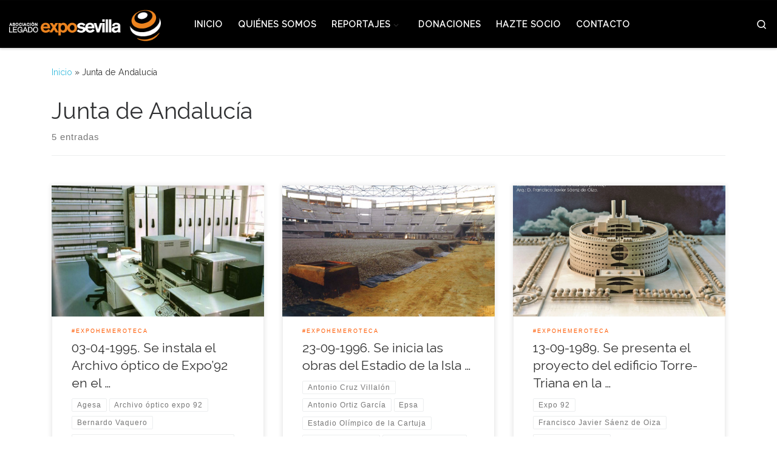

--- FILE ---
content_type: text/html; charset=UTF-8
request_url: https://legadoexposevilla.org/tag/junta-de-andalucia/
body_size: 15298
content:
<!DOCTYPE html>
<!--[if IE 7]>
<html class="ie ie7" lang="es">
<![endif]-->
<!--[if IE 8]>
<html class="ie ie8" lang="es">
<![endif]-->
<!--[if !(IE 7) | !(IE 8)  ]><!-->
<html lang="es" class="no-js">
<!--<![endif]-->
  <head>
  <meta charset="UTF-8" />
  <meta http-equiv="X-UA-Compatible" content="IE=EDGE" />
  <meta name="viewport" content="width=device-width, initial-scale=1.0" />
  <link rel="profile"  href="https://gmpg.org/xfn/11" />
  <link rel="pingback" href="https://legadoexposevilla.org/xmlrpc.php" />
<script>(function(html){html.className = html.className.replace(/\bno-js\b/,'js')})(document.documentElement);</script>
<title>Junta de Andalucía &#8211; Asociación Legado Expo Sevilla</title>
<meta name='robots' content='max-image-preview:large' />
<link rel="alternate" type="application/rss+xml" title="Asociación Legado Expo Sevilla &raquo; Feed" href="https://legadoexposevilla.org/feed/" />
<link rel="alternate" type="application/rss+xml" title="Asociación Legado Expo Sevilla &raquo; Etiqueta Junta de Andalucía del feed" href="https://legadoexposevilla.org/tag/junta-de-andalucia/feed/" />
<style id='wp-img-auto-sizes-contain-inline-css'>
img:is([sizes=auto i],[sizes^="auto," i]){contain-intrinsic-size:3000px 1500px}
/*# sourceURL=wp-img-auto-sizes-contain-inline-css */
</style>
<style id='wp-emoji-styles-inline-css'>

	img.wp-smiley, img.emoji {
		display: inline !important;
		border: none !important;
		box-shadow: none !important;
		height: 1em !important;
		width: 1em !important;
		margin: 0 0.07em !important;
		vertical-align: -0.1em !important;
		background: none !important;
		padding: 0 !important;
	}
/*# sourceURL=wp-emoji-styles-inline-css */
</style>
<style id='wp-block-library-inline-css'>
:root{--wp-block-synced-color:#7a00df;--wp-block-synced-color--rgb:122,0,223;--wp-bound-block-color:var(--wp-block-synced-color);--wp-editor-canvas-background:#ddd;--wp-admin-theme-color:#007cba;--wp-admin-theme-color--rgb:0,124,186;--wp-admin-theme-color-darker-10:#006ba1;--wp-admin-theme-color-darker-10--rgb:0,107,160.5;--wp-admin-theme-color-darker-20:#005a87;--wp-admin-theme-color-darker-20--rgb:0,90,135;--wp-admin-border-width-focus:2px}@media (min-resolution:192dpi){:root{--wp-admin-border-width-focus:1.5px}}.wp-element-button{cursor:pointer}:root .has-very-light-gray-background-color{background-color:#eee}:root .has-very-dark-gray-background-color{background-color:#313131}:root .has-very-light-gray-color{color:#eee}:root .has-very-dark-gray-color{color:#313131}:root .has-vivid-green-cyan-to-vivid-cyan-blue-gradient-background{background:linear-gradient(135deg,#00d084,#0693e3)}:root .has-purple-crush-gradient-background{background:linear-gradient(135deg,#34e2e4,#4721fb 50%,#ab1dfe)}:root .has-hazy-dawn-gradient-background{background:linear-gradient(135deg,#faaca8,#dad0ec)}:root .has-subdued-olive-gradient-background{background:linear-gradient(135deg,#fafae1,#67a671)}:root .has-atomic-cream-gradient-background{background:linear-gradient(135deg,#fdd79a,#004a59)}:root .has-nightshade-gradient-background{background:linear-gradient(135deg,#330968,#31cdcf)}:root .has-midnight-gradient-background{background:linear-gradient(135deg,#020381,#2874fc)}:root{--wp--preset--font-size--normal:16px;--wp--preset--font-size--huge:42px}.has-regular-font-size{font-size:1em}.has-larger-font-size{font-size:2.625em}.has-normal-font-size{font-size:var(--wp--preset--font-size--normal)}.has-huge-font-size{font-size:var(--wp--preset--font-size--huge)}.has-text-align-center{text-align:center}.has-text-align-left{text-align:left}.has-text-align-right{text-align:right}.has-fit-text{white-space:nowrap!important}#end-resizable-editor-section{display:none}.aligncenter{clear:both}.items-justified-left{justify-content:flex-start}.items-justified-center{justify-content:center}.items-justified-right{justify-content:flex-end}.items-justified-space-between{justify-content:space-between}.screen-reader-text{border:0;clip-path:inset(50%);height:1px;margin:-1px;overflow:hidden;padding:0;position:absolute;width:1px;word-wrap:normal!important}.screen-reader-text:focus{background-color:#ddd;clip-path:none;color:#444;display:block;font-size:1em;height:auto;left:5px;line-height:normal;padding:15px 23px 14px;text-decoration:none;top:5px;width:auto;z-index:100000}html :where(.has-border-color){border-style:solid}html :where([style*=border-top-color]){border-top-style:solid}html :where([style*=border-right-color]){border-right-style:solid}html :where([style*=border-bottom-color]){border-bottom-style:solid}html :where([style*=border-left-color]){border-left-style:solid}html :where([style*=border-width]){border-style:solid}html :where([style*=border-top-width]){border-top-style:solid}html :where([style*=border-right-width]){border-right-style:solid}html :where([style*=border-bottom-width]){border-bottom-style:solid}html :where([style*=border-left-width]){border-left-style:solid}html :where(img[class*=wp-image-]){height:auto;max-width:100%}:where(figure){margin:0 0 1em}html :where(.is-position-sticky){--wp-admin--admin-bar--position-offset:var(--wp-admin--admin-bar--height,0px)}@media screen and (max-width:600px){html :where(.is-position-sticky){--wp-admin--admin-bar--position-offset:0px}}

/*# sourceURL=wp-block-library-inline-css */
</style><style id='wp-block-image-inline-css'>
.wp-block-image>a,.wp-block-image>figure>a{display:inline-block}.wp-block-image img{box-sizing:border-box;height:auto;max-width:100%;vertical-align:bottom}@media not (prefers-reduced-motion){.wp-block-image img.hide{visibility:hidden}.wp-block-image img.show{animation:show-content-image .4s}}.wp-block-image[style*=border-radius] img,.wp-block-image[style*=border-radius]>a{border-radius:inherit}.wp-block-image.has-custom-border img{box-sizing:border-box}.wp-block-image.aligncenter{text-align:center}.wp-block-image.alignfull>a,.wp-block-image.alignwide>a{width:100%}.wp-block-image.alignfull img,.wp-block-image.alignwide img{height:auto;width:100%}.wp-block-image .aligncenter,.wp-block-image .alignleft,.wp-block-image .alignright,.wp-block-image.aligncenter,.wp-block-image.alignleft,.wp-block-image.alignright{display:table}.wp-block-image .aligncenter>figcaption,.wp-block-image .alignleft>figcaption,.wp-block-image .alignright>figcaption,.wp-block-image.aligncenter>figcaption,.wp-block-image.alignleft>figcaption,.wp-block-image.alignright>figcaption{caption-side:bottom;display:table-caption}.wp-block-image .alignleft{float:left;margin:.5em 1em .5em 0}.wp-block-image .alignright{float:right;margin:.5em 0 .5em 1em}.wp-block-image .aligncenter{margin-left:auto;margin-right:auto}.wp-block-image :where(figcaption){margin-bottom:1em;margin-top:.5em}.wp-block-image.is-style-circle-mask img{border-radius:9999px}@supports ((-webkit-mask-image:none) or (mask-image:none)) or (-webkit-mask-image:none){.wp-block-image.is-style-circle-mask img{border-radius:0;-webkit-mask-image:url('data:image/svg+xml;utf8,<svg viewBox="0 0 100 100" xmlns="http://www.w3.org/2000/svg"><circle cx="50" cy="50" r="50"/></svg>');mask-image:url('data:image/svg+xml;utf8,<svg viewBox="0 0 100 100" xmlns="http://www.w3.org/2000/svg"><circle cx="50" cy="50" r="50"/></svg>');mask-mode:alpha;-webkit-mask-position:center;mask-position:center;-webkit-mask-repeat:no-repeat;mask-repeat:no-repeat;-webkit-mask-size:contain;mask-size:contain}}:root :where(.wp-block-image.is-style-rounded img,.wp-block-image .is-style-rounded img){border-radius:9999px}.wp-block-image figure{margin:0}.wp-lightbox-container{display:flex;flex-direction:column;position:relative}.wp-lightbox-container img{cursor:zoom-in}.wp-lightbox-container img:hover+button{opacity:1}.wp-lightbox-container button{align-items:center;backdrop-filter:blur(16px) saturate(180%);background-color:#5a5a5a40;border:none;border-radius:4px;cursor:zoom-in;display:flex;height:20px;justify-content:center;opacity:0;padding:0;position:absolute;right:16px;text-align:center;top:16px;width:20px;z-index:100}@media not (prefers-reduced-motion){.wp-lightbox-container button{transition:opacity .2s ease}}.wp-lightbox-container button:focus-visible{outline:3px auto #5a5a5a40;outline:3px auto -webkit-focus-ring-color;outline-offset:3px}.wp-lightbox-container button:hover{cursor:pointer;opacity:1}.wp-lightbox-container button:focus{opacity:1}.wp-lightbox-container button:focus,.wp-lightbox-container button:hover,.wp-lightbox-container button:not(:hover):not(:active):not(.has-background){background-color:#5a5a5a40;border:none}.wp-lightbox-overlay{box-sizing:border-box;cursor:zoom-out;height:100vh;left:0;overflow:hidden;position:fixed;top:0;visibility:hidden;width:100%;z-index:100000}.wp-lightbox-overlay .close-button{align-items:center;cursor:pointer;display:flex;justify-content:center;min-height:40px;min-width:40px;padding:0;position:absolute;right:calc(env(safe-area-inset-right) + 16px);top:calc(env(safe-area-inset-top) + 16px);z-index:5000000}.wp-lightbox-overlay .close-button:focus,.wp-lightbox-overlay .close-button:hover,.wp-lightbox-overlay .close-button:not(:hover):not(:active):not(.has-background){background:none;border:none}.wp-lightbox-overlay .lightbox-image-container{height:var(--wp--lightbox-container-height);left:50%;overflow:hidden;position:absolute;top:50%;transform:translate(-50%,-50%);transform-origin:top left;width:var(--wp--lightbox-container-width);z-index:9999999999}.wp-lightbox-overlay .wp-block-image{align-items:center;box-sizing:border-box;display:flex;height:100%;justify-content:center;margin:0;position:relative;transform-origin:0 0;width:100%;z-index:3000000}.wp-lightbox-overlay .wp-block-image img{height:var(--wp--lightbox-image-height);min-height:var(--wp--lightbox-image-height);min-width:var(--wp--lightbox-image-width);width:var(--wp--lightbox-image-width)}.wp-lightbox-overlay .wp-block-image figcaption{display:none}.wp-lightbox-overlay button{background:none;border:none}.wp-lightbox-overlay .scrim{background-color:#fff;height:100%;opacity:.9;position:absolute;width:100%;z-index:2000000}.wp-lightbox-overlay.active{visibility:visible}@media not (prefers-reduced-motion){.wp-lightbox-overlay.active{animation:turn-on-visibility .25s both}.wp-lightbox-overlay.active img{animation:turn-on-visibility .35s both}.wp-lightbox-overlay.show-closing-animation:not(.active){animation:turn-off-visibility .35s both}.wp-lightbox-overlay.show-closing-animation:not(.active) img{animation:turn-off-visibility .25s both}.wp-lightbox-overlay.zoom.active{animation:none;opacity:1;visibility:visible}.wp-lightbox-overlay.zoom.active .lightbox-image-container{animation:lightbox-zoom-in .4s}.wp-lightbox-overlay.zoom.active .lightbox-image-container img{animation:none}.wp-lightbox-overlay.zoom.active .scrim{animation:turn-on-visibility .4s forwards}.wp-lightbox-overlay.zoom.show-closing-animation:not(.active){animation:none}.wp-lightbox-overlay.zoom.show-closing-animation:not(.active) .lightbox-image-container{animation:lightbox-zoom-out .4s}.wp-lightbox-overlay.zoom.show-closing-animation:not(.active) .lightbox-image-container img{animation:none}.wp-lightbox-overlay.zoom.show-closing-animation:not(.active) .scrim{animation:turn-off-visibility .4s forwards}}@keyframes show-content-image{0%{visibility:hidden}99%{visibility:hidden}to{visibility:visible}}@keyframes turn-on-visibility{0%{opacity:0}to{opacity:1}}@keyframes turn-off-visibility{0%{opacity:1;visibility:visible}99%{opacity:0;visibility:visible}to{opacity:0;visibility:hidden}}@keyframes lightbox-zoom-in{0%{transform:translate(calc((-100vw + var(--wp--lightbox-scrollbar-width))/2 + var(--wp--lightbox-initial-left-position)),calc(-50vh + var(--wp--lightbox-initial-top-position))) scale(var(--wp--lightbox-scale))}to{transform:translate(-50%,-50%) scale(1)}}@keyframes lightbox-zoom-out{0%{transform:translate(-50%,-50%) scale(1);visibility:visible}99%{visibility:visible}to{transform:translate(calc((-100vw + var(--wp--lightbox-scrollbar-width))/2 + var(--wp--lightbox-initial-left-position)),calc(-50vh + var(--wp--lightbox-initial-top-position))) scale(var(--wp--lightbox-scale));visibility:hidden}}
/*# sourceURL=https://legadoexposevilla.org/wp-includes/blocks/image/style.min.css */
</style>
<style id='global-styles-inline-css'>
:root{--wp--preset--aspect-ratio--square: 1;--wp--preset--aspect-ratio--4-3: 4/3;--wp--preset--aspect-ratio--3-4: 3/4;--wp--preset--aspect-ratio--3-2: 3/2;--wp--preset--aspect-ratio--2-3: 2/3;--wp--preset--aspect-ratio--16-9: 16/9;--wp--preset--aspect-ratio--9-16: 9/16;--wp--preset--color--black: #000000;--wp--preset--color--cyan-bluish-gray: #abb8c3;--wp--preset--color--white: #ffffff;--wp--preset--color--pale-pink: #f78da7;--wp--preset--color--vivid-red: #cf2e2e;--wp--preset--color--luminous-vivid-orange: #ff6900;--wp--preset--color--luminous-vivid-amber: #fcb900;--wp--preset--color--light-green-cyan: #7bdcb5;--wp--preset--color--vivid-green-cyan: #00d084;--wp--preset--color--pale-cyan-blue: #8ed1fc;--wp--preset--color--vivid-cyan-blue: #0693e3;--wp--preset--color--vivid-purple: #9b51e0;--wp--preset--gradient--vivid-cyan-blue-to-vivid-purple: linear-gradient(135deg,rgb(6,147,227) 0%,rgb(155,81,224) 100%);--wp--preset--gradient--light-green-cyan-to-vivid-green-cyan: linear-gradient(135deg,rgb(122,220,180) 0%,rgb(0,208,130) 100%);--wp--preset--gradient--luminous-vivid-amber-to-luminous-vivid-orange: linear-gradient(135deg,rgb(252,185,0) 0%,rgb(255,105,0) 100%);--wp--preset--gradient--luminous-vivid-orange-to-vivid-red: linear-gradient(135deg,rgb(255,105,0) 0%,rgb(207,46,46) 100%);--wp--preset--gradient--very-light-gray-to-cyan-bluish-gray: linear-gradient(135deg,rgb(238,238,238) 0%,rgb(169,184,195) 100%);--wp--preset--gradient--cool-to-warm-spectrum: linear-gradient(135deg,rgb(74,234,220) 0%,rgb(151,120,209) 20%,rgb(207,42,186) 40%,rgb(238,44,130) 60%,rgb(251,105,98) 80%,rgb(254,248,76) 100%);--wp--preset--gradient--blush-light-purple: linear-gradient(135deg,rgb(255,206,236) 0%,rgb(152,150,240) 100%);--wp--preset--gradient--blush-bordeaux: linear-gradient(135deg,rgb(254,205,165) 0%,rgb(254,45,45) 50%,rgb(107,0,62) 100%);--wp--preset--gradient--luminous-dusk: linear-gradient(135deg,rgb(255,203,112) 0%,rgb(199,81,192) 50%,rgb(65,88,208) 100%);--wp--preset--gradient--pale-ocean: linear-gradient(135deg,rgb(255,245,203) 0%,rgb(182,227,212) 50%,rgb(51,167,181) 100%);--wp--preset--gradient--electric-grass: linear-gradient(135deg,rgb(202,248,128) 0%,rgb(113,206,126) 100%);--wp--preset--gradient--midnight: linear-gradient(135deg,rgb(2,3,129) 0%,rgb(40,116,252) 100%);--wp--preset--font-size--small: 13px;--wp--preset--font-size--medium: 20px;--wp--preset--font-size--large: 36px;--wp--preset--font-size--x-large: 42px;--wp--preset--spacing--20: 0.44rem;--wp--preset--spacing--30: 0.67rem;--wp--preset--spacing--40: 1rem;--wp--preset--spacing--50: 1.5rem;--wp--preset--spacing--60: 2.25rem;--wp--preset--spacing--70: 3.38rem;--wp--preset--spacing--80: 5.06rem;--wp--preset--shadow--natural: 6px 6px 9px rgba(0, 0, 0, 0.2);--wp--preset--shadow--deep: 12px 12px 50px rgba(0, 0, 0, 0.4);--wp--preset--shadow--sharp: 6px 6px 0px rgba(0, 0, 0, 0.2);--wp--preset--shadow--outlined: 6px 6px 0px -3px rgb(255, 255, 255), 6px 6px rgb(0, 0, 0);--wp--preset--shadow--crisp: 6px 6px 0px rgb(0, 0, 0);}:where(.is-layout-flex){gap: 0.5em;}:where(.is-layout-grid){gap: 0.5em;}body .is-layout-flex{display: flex;}.is-layout-flex{flex-wrap: wrap;align-items: center;}.is-layout-flex > :is(*, div){margin: 0;}body .is-layout-grid{display: grid;}.is-layout-grid > :is(*, div){margin: 0;}:where(.wp-block-columns.is-layout-flex){gap: 2em;}:where(.wp-block-columns.is-layout-grid){gap: 2em;}:where(.wp-block-post-template.is-layout-flex){gap: 1.25em;}:where(.wp-block-post-template.is-layout-grid){gap: 1.25em;}.has-black-color{color: var(--wp--preset--color--black) !important;}.has-cyan-bluish-gray-color{color: var(--wp--preset--color--cyan-bluish-gray) !important;}.has-white-color{color: var(--wp--preset--color--white) !important;}.has-pale-pink-color{color: var(--wp--preset--color--pale-pink) !important;}.has-vivid-red-color{color: var(--wp--preset--color--vivid-red) !important;}.has-luminous-vivid-orange-color{color: var(--wp--preset--color--luminous-vivid-orange) !important;}.has-luminous-vivid-amber-color{color: var(--wp--preset--color--luminous-vivid-amber) !important;}.has-light-green-cyan-color{color: var(--wp--preset--color--light-green-cyan) !important;}.has-vivid-green-cyan-color{color: var(--wp--preset--color--vivid-green-cyan) !important;}.has-pale-cyan-blue-color{color: var(--wp--preset--color--pale-cyan-blue) !important;}.has-vivid-cyan-blue-color{color: var(--wp--preset--color--vivid-cyan-blue) !important;}.has-vivid-purple-color{color: var(--wp--preset--color--vivid-purple) !important;}.has-black-background-color{background-color: var(--wp--preset--color--black) !important;}.has-cyan-bluish-gray-background-color{background-color: var(--wp--preset--color--cyan-bluish-gray) !important;}.has-white-background-color{background-color: var(--wp--preset--color--white) !important;}.has-pale-pink-background-color{background-color: var(--wp--preset--color--pale-pink) !important;}.has-vivid-red-background-color{background-color: var(--wp--preset--color--vivid-red) !important;}.has-luminous-vivid-orange-background-color{background-color: var(--wp--preset--color--luminous-vivid-orange) !important;}.has-luminous-vivid-amber-background-color{background-color: var(--wp--preset--color--luminous-vivid-amber) !important;}.has-light-green-cyan-background-color{background-color: var(--wp--preset--color--light-green-cyan) !important;}.has-vivid-green-cyan-background-color{background-color: var(--wp--preset--color--vivid-green-cyan) !important;}.has-pale-cyan-blue-background-color{background-color: var(--wp--preset--color--pale-cyan-blue) !important;}.has-vivid-cyan-blue-background-color{background-color: var(--wp--preset--color--vivid-cyan-blue) !important;}.has-vivid-purple-background-color{background-color: var(--wp--preset--color--vivid-purple) !important;}.has-black-border-color{border-color: var(--wp--preset--color--black) !important;}.has-cyan-bluish-gray-border-color{border-color: var(--wp--preset--color--cyan-bluish-gray) !important;}.has-white-border-color{border-color: var(--wp--preset--color--white) !important;}.has-pale-pink-border-color{border-color: var(--wp--preset--color--pale-pink) !important;}.has-vivid-red-border-color{border-color: var(--wp--preset--color--vivid-red) !important;}.has-luminous-vivid-orange-border-color{border-color: var(--wp--preset--color--luminous-vivid-orange) !important;}.has-luminous-vivid-amber-border-color{border-color: var(--wp--preset--color--luminous-vivid-amber) !important;}.has-light-green-cyan-border-color{border-color: var(--wp--preset--color--light-green-cyan) !important;}.has-vivid-green-cyan-border-color{border-color: var(--wp--preset--color--vivid-green-cyan) !important;}.has-pale-cyan-blue-border-color{border-color: var(--wp--preset--color--pale-cyan-blue) !important;}.has-vivid-cyan-blue-border-color{border-color: var(--wp--preset--color--vivid-cyan-blue) !important;}.has-vivid-purple-border-color{border-color: var(--wp--preset--color--vivid-purple) !important;}.has-vivid-cyan-blue-to-vivid-purple-gradient-background{background: var(--wp--preset--gradient--vivid-cyan-blue-to-vivid-purple) !important;}.has-light-green-cyan-to-vivid-green-cyan-gradient-background{background: var(--wp--preset--gradient--light-green-cyan-to-vivid-green-cyan) !important;}.has-luminous-vivid-amber-to-luminous-vivid-orange-gradient-background{background: var(--wp--preset--gradient--luminous-vivid-amber-to-luminous-vivid-orange) !important;}.has-luminous-vivid-orange-to-vivid-red-gradient-background{background: var(--wp--preset--gradient--luminous-vivid-orange-to-vivid-red) !important;}.has-very-light-gray-to-cyan-bluish-gray-gradient-background{background: var(--wp--preset--gradient--very-light-gray-to-cyan-bluish-gray) !important;}.has-cool-to-warm-spectrum-gradient-background{background: var(--wp--preset--gradient--cool-to-warm-spectrum) !important;}.has-blush-light-purple-gradient-background{background: var(--wp--preset--gradient--blush-light-purple) !important;}.has-blush-bordeaux-gradient-background{background: var(--wp--preset--gradient--blush-bordeaux) !important;}.has-luminous-dusk-gradient-background{background: var(--wp--preset--gradient--luminous-dusk) !important;}.has-pale-ocean-gradient-background{background: var(--wp--preset--gradient--pale-ocean) !important;}.has-electric-grass-gradient-background{background: var(--wp--preset--gradient--electric-grass) !important;}.has-midnight-gradient-background{background: var(--wp--preset--gradient--midnight) !important;}.has-small-font-size{font-size: var(--wp--preset--font-size--small) !important;}.has-medium-font-size{font-size: var(--wp--preset--font-size--medium) !important;}.has-large-font-size{font-size: var(--wp--preset--font-size--large) !important;}.has-x-large-font-size{font-size: var(--wp--preset--font-size--x-large) !important;}
/*# sourceURL=global-styles-inline-css */
</style>

<style id='classic-theme-styles-inline-css'>
/*! This file is auto-generated */
.wp-block-button__link{color:#fff;background-color:#32373c;border-radius:9999px;box-shadow:none;text-decoration:none;padding:calc(.667em + 2px) calc(1.333em + 2px);font-size:1.125em}.wp-block-file__button{background:#32373c;color:#fff;text-decoration:none}
/*# sourceURL=/wp-includes/css/classic-themes.min.css */
</style>
<link rel='stylesheet' id='customizr-main-css' href='https://legadoexposevilla.org/wp-content/themes/customizr/assets/front/css/style.min.css?ver=4.4.24' media='all' />
<style id='customizr-main-inline-css'>
::-moz-selection{background-color:#3cbdde}::selection{background-color:#3cbdde}a,.btn-skin:active,.btn-skin:focus,.btn-skin:hover,.btn-skin.inverted,.grid-container__classic .post-type__icon,.post-type__icon:hover .icn-format,.grid-container__classic .post-type__icon:hover .icn-format,[class*='grid-container__'] .entry-title a.czr-title:hover,input[type=checkbox]:checked::before{color:#3cbdde}.czr-css-loader > div ,.btn-skin,.btn-skin:active,.btn-skin:focus,.btn-skin:hover,.btn-skin-h-dark,.btn-skin-h-dark.inverted:active,.btn-skin-h-dark.inverted:focus,.btn-skin-h-dark.inverted:hover{border-color:#3cbdde}.tc-header.border-top{border-top-color:#3cbdde}[class*='grid-container__'] .entry-title a:hover::after,.grid-container__classic .post-type__icon,.btn-skin,.btn-skin.inverted:active,.btn-skin.inverted:focus,.btn-skin.inverted:hover,.btn-skin-h-dark,.btn-skin-h-dark.inverted:active,.btn-skin-h-dark.inverted:focus,.btn-skin-h-dark.inverted:hover,.sidebar .widget-title::after,input[type=radio]:checked::before{background-color:#3cbdde}.btn-skin-light:active,.btn-skin-light:focus,.btn-skin-light:hover,.btn-skin-light.inverted{color:#7dd3e9}input:not([type='submit']):not([type='button']):not([type='number']):not([type='checkbox']):not([type='radio']):focus,textarea:focus,.btn-skin-light,.btn-skin-light.inverted,.btn-skin-light:active,.btn-skin-light:focus,.btn-skin-light:hover,.btn-skin-light.inverted:active,.btn-skin-light.inverted:focus,.btn-skin-light.inverted:hover{border-color:#7dd3e9}.btn-skin-light,.btn-skin-light.inverted:active,.btn-skin-light.inverted:focus,.btn-skin-light.inverted:hover{background-color:#7dd3e9}.btn-skin-lightest:active,.btn-skin-lightest:focus,.btn-skin-lightest:hover,.btn-skin-lightest.inverted{color:#93dbed}.btn-skin-lightest,.btn-skin-lightest.inverted,.btn-skin-lightest:active,.btn-skin-lightest:focus,.btn-skin-lightest:hover,.btn-skin-lightest.inverted:active,.btn-skin-lightest.inverted:focus,.btn-skin-lightest.inverted:hover{border-color:#93dbed}.btn-skin-lightest,.btn-skin-lightest.inverted:active,.btn-skin-lightest.inverted:focus,.btn-skin-lightest.inverted:hover{background-color:#93dbed}.pagination,a:hover,a:focus,a:active,.btn-skin-dark:active,.btn-skin-dark:focus,.btn-skin-dark:hover,.btn-skin-dark.inverted,.btn-skin-dark-oh:active,.btn-skin-dark-oh:focus,.btn-skin-dark-oh:hover,.post-info a:not(.btn):hover,.grid-container__classic .post-type__icon .icn-format,[class*='grid-container__'] .hover .entry-title a,.widget-area a:not(.btn):hover,a.czr-format-link:hover,.format-link.hover a.czr-format-link,button[type=submit]:hover,button[type=submit]:active,button[type=submit]:focus,input[type=submit]:hover,input[type=submit]:active,input[type=submit]:focus,.tabs .nav-link:hover,.tabs .nav-link.active,.tabs .nav-link.active:hover,.tabs .nav-link.active:focus{color:#209dbd}.grid-container__classic.tc-grid-border .grid__item,.btn-skin-dark,.btn-skin-dark.inverted,button[type=submit],input[type=submit],.btn-skin-dark:active,.btn-skin-dark:focus,.btn-skin-dark:hover,.btn-skin-dark.inverted:active,.btn-skin-dark.inverted:focus,.btn-skin-dark.inverted:hover,.btn-skin-h-dark:active,.btn-skin-h-dark:focus,.btn-skin-h-dark:hover,.btn-skin-h-dark.inverted,.btn-skin-h-dark.inverted,.btn-skin-h-dark.inverted,.btn-skin-dark-oh:active,.btn-skin-dark-oh:focus,.btn-skin-dark-oh:hover,.btn-skin-dark-oh.inverted:active,.btn-skin-dark-oh.inverted:focus,.btn-skin-dark-oh.inverted:hover,button[type=submit]:hover,button[type=submit]:active,button[type=submit]:focus,input[type=submit]:hover,input[type=submit]:active,input[type=submit]:focus{border-color:#209dbd}.btn-skin-dark,.btn-skin-dark.inverted:active,.btn-skin-dark.inverted:focus,.btn-skin-dark.inverted:hover,.btn-skin-h-dark:active,.btn-skin-h-dark:focus,.btn-skin-h-dark:hover,.btn-skin-h-dark.inverted,.btn-skin-h-dark.inverted,.btn-skin-h-dark.inverted,.btn-skin-dark-oh.inverted:active,.btn-skin-dark-oh.inverted:focus,.btn-skin-dark-oh.inverted:hover,.grid-container__classic .post-type__icon:hover,button[type=submit],input[type=submit],.czr-link-hover-underline .widgets-list-layout-links a:not(.btn)::before,.czr-link-hover-underline .widget_archive a:not(.btn)::before,.czr-link-hover-underline .widget_nav_menu a:not(.btn)::before,.czr-link-hover-underline .widget_rss ul a:not(.btn)::before,.czr-link-hover-underline .widget_recent_entries a:not(.btn)::before,.czr-link-hover-underline .widget_categories a:not(.btn)::before,.czr-link-hover-underline .widget_meta a:not(.btn)::before,.czr-link-hover-underline .widget_recent_comments a:not(.btn)::before,.czr-link-hover-underline .widget_pages a:not(.btn)::before,.czr-link-hover-underline .widget_calendar a:not(.btn)::before,[class*='grid-container__'] .hover .entry-title a::after,a.czr-format-link::before,.comment-author a::before,.comment-link::before,.tabs .nav-link.active::before{background-color:#209dbd}.btn-skin-dark-shaded:active,.btn-skin-dark-shaded:focus,.btn-skin-dark-shaded:hover,.btn-skin-dark-shaded.inverted{background-color:rgba(32,157,189,0.2)}.btn-skin-dark-shaded,.btn-skin-dark-shaded.inverted:active,.btn-skin-dark-shaded.inverted:focus,.btn-skin-dark-shaded.inverted:hover{background-color:rgba(32,157,189,0.8)}.navbar-brand,.header-tagline,h1,h2,h3,.tc-dropcap { font-family : 'Raleway'; }
body { font-family : 'Raleway'; }

.grid-container__classic .czr__r-wGOC::before{padding-top:61.803398%}

@media (min-width: 768px) {.grid-container__classic .czr__r-wGOC::before{padding-top:40%}}

#czr-push-footer { display: none; visibility: hidden; }
        .czr-sticky-footer #czr-push-footer.sticky-footer-enabled { display: block; }
        
/*# sourceURL=customizr-main-inline-css */
</style>
<link rel='stylesheet' id='customizr-style-css' href='https://legadoexposevilla.org/wp-content/themes/customizr-child/style.css?ver=4.4.24' media='all' />
<script src="https://legadoexposevilla.org/wp-includes/js/jquery/jquery.min.js?ver=3.7.1" id="jquery-core-js"></script>
<script src="https://legadoexposevilla.org/wp-includes/js/jquery/jquery-migrate.min.js?ver=3.4.1" id="jquery-migrate-js"></script>
<script src="https://legadoexposevilla.org/wp-content/themes/customizr/assets/front/js/libs/modernizr.min.js?ver=4.4.24" id="modernizr-js"></script>
<script src="https://legadoexposevilla.org/wp-includes/js/underscore.min.js?ver=1.13.7" id="underscore-js"></script>
<script id="tc-scripts-js-extra">
var CZRParams = {"assetsPath":"https://legadoexposevilla.org/wp-content/themes/customizr/assets/front/","mainScriptUrl":"https://legadoexposevilla.org/wp-content/themes/customizr/assets/front/js/tc-scripts.min.js?4.4.24","deferFontAwesome":"1","fontAwesomeUrl":"https://legadoexposevilla.org/wp-content/themes/customizr/assets/shared/fonts/fa/css/fontawesome-all.min.css?4.4.24","_disabled":[],"centerSliderImg":"1","isLightBoxEnabled":"1","SmoothScroll":{"Enabled":true,"Options":{"touchpadSupport":false}},"isAnchorScrollEnabled":"","anchorSmoothScrollExclude":{"simple":["[class*=edd]",".carousel-control","[data-toggle=\"modal\"]","[data-toggle=\"dropdown\"]","[data-toggle=\"czr-dropdown\"]","[data-toggle=\"tooltip\"]","[data-toggle=\"popover\"]","[data-toggle=\"collapse\"]","[data-toggle=\"czr-collapse\"]","[data-toggle=\"tab\"]","[data-toggle=\"pill\"]","[data-toggle=\"czr-pill\"]","[class*=upme]","[class*=um-]"],"deep":{"classes":[],"ids":[]}},"timerOnScrollAllBrowsers":"1","centerAllImg":"1","HasComments":"","LoadModernizr":"1","stickyHeader":"","extLinksStyle":"","extLinksTargetExt":"","extLinksSkipSelectors":{"classes":["btn","button"],"ids":[]},"dropcapEnabled":"","dropcapWhere":{"post":"","page":""},"dropcapMinWords":"","dropcapSkipSelectors":{"tags":["IMG","IFRAME","H1","H2","H3","H4","H5","H6","BLOCKQUOTE","UL","OL"],"classes":["btn"],"id":[]},"imgSmartLoadEnabled":"0","imgSmartLoadOpts":{"parentSelectors":["[class*=grid-container], .article-container",".__before_main_wrapper",".widget-front",".post-related-articles",".tc-singular-thumbnail-wrapper",".sek-module-inner"],"opts":{"excludeImg":[".tc-holder-img"]}},"imgSmartLoadsForSliders":"1","pluginCompats":[],"isWPMobile":"","menuStickyUserSettings":{"desktop":"stick_up","mobile":"stick_up"},"adminAjaxUrl":"https://legadoexposevilla.org/wp-admin/admin-ajax.php","ajaxUrl":"https://legadoexposevilla.org/?czrajax=1","frontNonce":{"id":"CZRFrontNonce","handle":"5c5c9925e5"},"isDevMode":"","isModernStyle":"1","i18n":{"Permanently dismiss":"Descartar permanentemente"},"frontNotifications":{"welcome":{"enabled":false,"content":"","dismissAction":"dismiss_welcome_note_front"}},"preloadGfonts":"1","googleFonts":"Raleway","version":"4.4.24"};
//# sourceURL=tc-scripts-js-extra
</script>
<script src="https://legadoexposevilla.org/wp-content/themes/customizr/assets/front/js/tc-scripts.min.js?ver=4.4.24" id="tc-scripts-js" defer></script>
<link rel="https://api.w.org/" href="https://legadoexposevilla.org/wp-json/" /><link rel="alternate" title="JSON" type="application/json" href="https://legadoexposevilla.org/wp-json/wp/v2/tags/128" /><link rel="EditURI" type="application/rsd+xml" title="RSD" href="https://legadoexposevilla.org/xmlrpc.php?rsd" />
<meta name="generator" content="WordPress 6.9" />
              <link rel="preload" as="font" type="font/woff2" href="https://legadoexposevilla.org/wp-content/themes/customizr/assets/shared/fonts/customizr/customizr.woff2?128396981" crossorigin="anonymous"/>
            <link rel="icon" href="https://legadoexposevilla.org/wp-content/uploads/2022/04/favicon.ico" sizes="32x32" />
<link rel="icon" href="https://legadoexposevilla.org/wp-content/uploads/2022/04/favicon.ico" sizes="192x192" />
<link rel="apple-touch-icon" href="https://legadoexposevilla.org/wp-content/uploads/2022/04/favicon.ico" />
<meta name="msapplication-TileImage" content="https://legadoexposevilla.org/wp-content/uploads/2022/04/favicon.ico" />
		<style id="wp-custom-css">
			.ugb-blog-posts__readmore{
	background-color: #ff5900;
	padding: 5px;
	width: 150px;
  text-align: center;
}

.ugb-blog-posts__readmore a{
	color: #fff;
}

.topbar-navbar__row {

    z-index: 999;
}		</style>
		</head>

  <body class="archive tag tag-junta-de-andalucia tag-128 wp-custom-logo wp-embed-responsive wp-theme-customizr wp-child-theme-customizr-child czr-link-hover-underline header-skin-light footer-skin-dark czr-no-sidebar tc-center-images czr-full-layout customizr-4-4-24-with-child-theme czr-post-list-context czr-sticky-footer">
          <a class="screen-reader-text skip-link" href="#content">Saltar al contenido</a>
    
    
    <div id="tc-page-wrap" class="">

      <header class="tpnav-header__header tc-header sl-logo_left sticky-brand-shrink-on sticky-transparent czr-submenu-fade czr-submenu-move" >
    <div class="topbar-navbar__wrapper d-none d-lg-block" >
  <div class="container-fluid">
        <div class="row flex-row flex-lg-nowrap justify-content-start justify-content-lg-end align-items-center topbar-navbar__row">
                                <div class="topbar-nav__socials social-links col col-auto ">
          <ul class="socials " >
  <li ><a rel="nofollow noopener noreferrer" class="social-icon icon-feed"  title="Suscríbete a mi feed RSS" aria-label="Suscríbete a mi feed RSS" href="https://legadoexposevilla.org/feed/rss/"  target="_blank" ><i class="fas fa-rss"></i></a></li> <li ><a rel="nofollow noopener noreferrer" class="social-icon icon-twitter"  title="Síguenos Twitter" aria-label="Síguenos Twitter" href="http://twitter.com/expo92"  target="_blank" ><i class="fab fa-twitter"></i></a></li> <li ><a rel="nofollow noopener noreferrer" class="social-icon icon-facebook-f (alias)"  title="Síguenos Facebook-f (alias)" aria-label="Síguenos Facebook-f (alias)" href="https://es-la.facebook.com/legadoexpo/"  target="_blank" ><i class="fab fa-facebook-f (alias)"></i></a></li> <li ><a rel="nofollow noopener noreferrer" class="social-icon icon-instagram"  title="Síguenos Instagram" aria-label="Síguenos Instagram" href="https://www.instagram.com/legadoexpo/?hl=es"  target="_blank" ><i class="fab fa-instagram"></i></a></li> <li ><a rel="nofollow noopener noreferrer" class="social-icon icon-youtube"  title="Síguenos Youtube" aria-label="Síguenos Youtube" href="https://www.youtube.com/channel/UCsKjDpgzCVh5HDmKvLAciig"  target="_blank" ><i class="fab fa-youtube"></i></a></li></ul>
        </div>
                </div>
      </div>
</div>    <div class="primary-navbar__wrapper d-none d-lg-block has-horizontal-menu desktop-sticky" >
  <div class="container">
    <div class="row align-items-center flex-row primary-navbar__row">
      <div class="branding__container col col-auto" >
  <div class="branding align-items-center flex-column ">
    <div class="branding-row d-flex flex-row align-items-center align-self-start">
      <div class="navbar-brand col-auto " >
  <a class="navbar-brand-sitelogo" href="https://legadoexposevilla.org/"  aria-label="Asociación Legado Expo Sevilla | Más que un recuerdo, un sentimiento" >
    <img src="https://legadoexposevilla.org/wp-content/uploads/2020/12/ELEMENTOS-01.png" alt="Volver a la página principal" class="" width="312" height="66" style="max-width:250px;max-height:100px" data-no-retina>  </a>
</div>
      </div>
      </div>
</div>
      <div class="primary-nav__container justify-content-lg-around col col-lg-auto flex-lg-column" >
  <div class="primary-nav__wrapper flex-lg-row align-items-center justify-content-end">
              <nav class="primary-nav__nav col" id="primary-nav">
          <div class="nav__menu-wrapper primary-nav__menu-wrapper justify-content-end czr-open-on-hover" >
<ul id="main-menu" class="primary-nav__menu regular-nav nav__menu nav"><li id="menu-item-7072" class="menu-item menu-item-type-custom menu-item-object-custom menu-item-7072"><a href="/" class="nav__link"><span class="nav__title">Inicio</span></a></li>
<li id="menu-item-7078" class="menu-item menu-item-type-post_type menu-item-object-page menu-item-7078"><a href="https://legadoexposevilla.org/quienes-somos/" class="nav__link"><span class="nav__title">Quiénes somos</span></a></li>
<li id="menu-item-7074" class="menu-item menu-item-type-post_type menu-item-object-page menu-item-has-children czr-dropdown menu-item-7074"><a data-toggle="czr-dropdown" aria-haspopup="true" aria-expanded="false" href="https://legadoexposevilla.org/reportajes/" class="nav__link"><span class="nav__title">Reportajes</span><span class="caret__dropdown-toggler"><i class="icn-down-small"></i></span></a>
<ul class="dropdown-menu czr-dropdown-menu">
	<li id="menu-item-7076" class="menu-item menu-item-type-post_type menu-item-object-page dropdown-item menu-item-7076"><a href="https://legadoexposevilla.org/reportajes/2012-veinte-aniversario-expo92/" class="nav__link"><span class="nav__title">2012: El Año del ve¡nte!</span></a></li>
	<li id="menu-item-7077" class="menu-item menu-item-type-post_type menu-item-object-page dropdown-item menu-item-7077"><a href="https://legadoexposevilla.org/reportajes/que-fue-expo92/" class="nav__link"><span class="nav__title">¿Qué fue Expo’92?</span></a></li>
</ul>
</li>
<li id="menu-item-7080" class="menu-item menu-item-type-post_type menu-item-object-page menu-item-7080"><a href="https://legadoexposevilla.org/donaciones/" class="nav__link"><span class="nav__title">Donaciones</span></a></li>
<li id="menu-item-7081" class="menu-item menu-item-type-post_type menu-item-object-page menu-item-7081"><a href="https://legadoexposevilla.org/hazte-socio/" class="nav__link"><span class="nav__title">Hazte socio</span></a></li>
<li id="menu-item-7079" class="menu-item menu-item-type-post_type menu-item-object-page menu-item-7079"><a href="https://legadoexposevilla.org/contacto/" class="nav__link"><span class="nav__title">Contacto</span></a></li>
</ul></div>        </nav>
    <div class="primary-nav__utils nav__utils col-auto" >
    <ul class="nav utils flex-row flex-nowrap regular-nav">
      <li class="nav__search " >
  <a href="#" class="search-toggle_btn icn-search czr-overlay-toggle_btn"  aria-expanded="false"><span class="sr-only">Search</span></a>
        <div class="czr-search-expand">
      <div class="czr-search-expand-inner"><div class="search-form__container " >
  <form action="https://legadoexposevilla.org/" method="get" class="czr-form search-form">
    <div class="form-group czr-focus">
            <label for="s-696ecfa5dcfad" id="lsearch-696ecfa5dcfad">
        <span class="screen-reader-text">Buscar</span>
        <input id="s-696ecfa5dcfad" class="form-control czr-search-field" name="s" type="search" value="" aria-describedby="lsearch-696ecfa5dcfad" placeholder="Buscar &hellip;">
      </label>
      <button type="submit" class="button"><i class="icn-search"></i><span class="screen-reader-text">Buscar &hellip;</span></button>
    </div>
  </form>
</div></div>
    </div>
    </li>
    </ul>
</div>  </div>
</div>
    </div>
  </div>
</div>    <div class="mobile-navbar__wrapper d-lg-none mobile-sticky" >
    <div class="branding__container justify-content-between align-items-center container" >
  <div class="branding flex-column">
    <div class="branding-row d-flex align-self-start flex-row align-items-center">
      <div class="navbar-brand col-auto " >
  <a class="navbar-brand-sitelogo" href="https://legadoexposevilla.org/"  aria-label="Asociación Legado Expo Sevilla | Más que un recuerdo, un sentimiento" >
    <img src="https://legadoexposevilla.org/wp-content/uploads/2020/12/ELEMENTOS-01.png" alt="Volver a la página principal" class="" width="312" height="66" style="max-width:250px;max-height:100px" data-no-retina>  </a>
</div>
    </div>
      </div>
  <div class="mobile-utils__wrapper nav__utils regular-nav">
    <ul class="nav utils row flex-row flex-nowrap">
      <li class="nav__search " >
  <a href="#" class="search-toggle_btn icn-search czr-dropdown" data-aria-haspopup="true" aria-expanded="false"><span class="sr-only">Search</span></a>
        <div class="czr-search-expand">
      <div class="czr-search-expand-inner"><div class="search-form__container " >
  <form action="https://legadoexposevilla.org/" method="get" class="czr-form search-form">
    <div class="form-group czr-focus">
            <label for="s-696ecfa5dd83e" id="lsearch-696ecfa5dd83e">
        <span class="screen-reader-text">Buscar</span>
        <input id="s-696ecfa5dd83e" class="form-control czr-search-field" name="s" type="search" value="" aria-describedby="lsearch-696ecfa5dd83e" placeholder="Buscar &hellip;">
      </label>
      <button type="submit" class="button"><i class="icn-search"></i><span class="screen-reader-text">Buscar &hellip;</span></button>
    </div>
  </form>
</div></div>
    </div>
        <ul class="dropdown-menu czr-dropdown-menu">
      <li class="header-search__container container">
  <div class="search-form__container " >
  <form action="https://legadoexposevilla.org/" method="get" class="czr-form search-form">
    <div class="form-group czr-focus">
            <label for="s-696ecfa5ddb28" id="lsearch-696ecfa5ddb28">
        <span class="screen-reader-text">Buscar</span>
        <input id="s-696ecfa5ddb28" class="form-control czr-search-field" name="s" type="search" value="" aria-describedby="lsearch-696ecfa5ddb28" placeholder="Buscar &hellip;">
      </label>
      <button type="submit" class="button"><i class="icn-search"></i><span class="screen-reader-text">Buscar &hellip;</span></button>
    </div>
  </form>
</div></li>    </ul>
  </li>
<li class="hamburger-toggler__container " >
  <button class="ham-toggler-menu czr-collapsed" data-toggle="czr-collapse" data-target="#mobile-nav"><span class="ham__toggler-span-wrapper"><span class="line line-1"></span><span class="line line-2"></span><span class="line line-3"></span></span><span class="screen-reader-text">Menú</span></button>
</li>
    </ul>
  </div>
</div>
<div class="mobile-nav__container " >
   <nav class="mobile-nav__nav flex-column czr-collapse" id="mobile-nav">
      <div class="mobile-nav__inner container">
      <div class="nav__menu-wrapper mobile-nav__menu-wrapper czr-open-on-click" >
<ul id="mobile-nav-menu" class="mobile-nav__menu vertical-nav nav__menu flex-column nav"><li class="menu-item menu-item-type-custom menu-item-object-custom menu-item-7072"><a href="/" class="nav__link"><span class="nav__title">Inicio</span></a></li>
<li class="menu-item menu-item-type-post_type menu-item-object-page menu-item-7078"><a href="https://legadoexposevilla.org/quienes-somos/" class="nav__link"><span class="nav__title">Quiénes somos</span></a></li>
<li class="menu-item menu-item-type-post_type menu-item-object-page menu-item-has-children czr-dropdown menu-item-7074"><span class="display-flex nav__link-wrapper align-items-start"><a href="https://legadoexposevilla.org/reportajes/" class="nav__link"><span class="nav__title">Reportajes</span></a><button data-toggle="czr-dropdown" aria-haspopup="true" aria-expanded="false" class="caret__dropdown-toggler czr-btn-link"><i class="icn-down-small"></i></button></span>
<ul class="dropdown-menu czr-dropdown-menu">
	<li class="menu-item menu-item-type-post_type menu-item-object-page dropdown-item menu-item-7076"><a href="https://legadoexposevilla.org/reportajes/2012-veinte-aniversario-expo92/" class="nav__link"><span class="nav__title">2012: El Año del ve¡nte!</span></a></li>
	<li class="menu-item menu-item-type-post_type menu-item-object-page dropdown-item menu-item-7077"><a href="https://legadoexposevilla.org/reportajes/que-fue-expo92/" class="nav__link"><span class="nav__title">¿Qué fue Expo’92?</span></a></li>
</ul>
</li>
<li class="menu-item menu-item-type-post_type menu-item-object-page menu-item-7080"><a href="https://legadoexposevilla.org/donaciones/" class="nav__link"><span class="nav__title">Donaciones</span></a></li>
<li class="menu-item menu-item-type-post_type menu-item-object-page menu-item-7081"><a href="https://legadoexposevilla.org/hazte-socio/" class="nav__link"><span class="nav__title">Hazte socio</span></a></li>
<li class="menu-item menu-item-type-post_type menu-item-object-page menu-item-7079"><a href="https://legadoexposevilla.org/contacto/" class="nav__link"><span class="nav__title">Contacto</span></a></li>
</ul></div>      </div>
  </nav>
</div></div></header>


  
    <div id="main-wrapper" class="section">

                      

          <div class="czr-hot-crumble container page-breadcrumbs" role="navigation" >
  <div class="row">
        <nav class="breadcrumbs col-12"><span class="trail-begin"><a href="https://legadoexposevilla.org" title="Asociación Legado Expo Sevilla" rel="home" class="trail-begin">Inicio</a></span> <span class="sep">&raquo;</span> <span class="trail-end">Junta de Andalucía</span></nav>  </div>
</div>
          <div class="container" role="main">

            
            <div class="flex-row row column-content-wrapper">

                
                <div id="content" class="col-12 article-container">

                  <header class="archive-header " >
  <div class="archive-header-inner">
        <h1 class="archive-title">
      Junta de Andalucía    </h1>
          <div class="header-bottom">
        <span>
          5 entradas        </span>
      </div>
                    <hr class="featurette-divider">
        </div>
</header><div id="czr_grid-696ecfa5d57bb" class="grid-container grid-container__classic tc-grid-shadow tc-grid-border tc-grid-hover-move" >
  <div class="grid__wrapper grid">
  <section class="row grid__section cols-3 grid-section-not-featured">
  <article id="post-344" class="grid-item col-12 col-md-6 col-xl-4 col-lg-4 post-344 post type-post status-publish format-standard has-post-thumbnail category-expohemeroteca tag-agesa tag-archivo-optico-expo-92 tag-bernardo-vaquero tag-empresa-publica-de-gestion-de-activos tag-expo-92 tag-exposicion-universal-de-sevilla tag-isla-de-la-cartuja tag-jose-maria-martin-delgado tag-junta-de-andalucia tag-legado-expo czr-hentry" >
  <section class="grid__item">
    <div class="tc-grid-figure entry-media__holder has-thumb czr__r-wGR js-centering">
      <div class="entry-media__wrapper czr__r-i">
        <a class="bg-link" href="https://legadoexposevilla.org/se-instala-el-archivo-optico-de-expo92-en-el-monasterio-de-la-cartuja/"></a>
        <img width="570" height="350" src="https://legadoexposevilla.org/wp-content/uploads/2013/04/Estado-del-Archivo-Expo-1993-570x350.jpg" class="attachment-tc-grid tc-thumb-type-thumb czr-img wp-post-image" alt="" decoding="async" fetchpriority="high" />      </div>
      <div class="tc-grid-caption">
          <div class="entry-summary ">
                        <div class="tc-g-cont czr-talign"><p>La Sociedad Estatal de Gestión de Activos (Agesa) en la actualidad Empresa Pública de Gestión de Activos S.A. (Epgasa) y la Consejería de Cultura prepararon un convenio para la transferencia a la Junta de Andalucía del Archivo Óptico de la Expo, valorado en mil millones de las antiguas pesetas y [&hellip;]</p></div>
                      </div>
                </div>

          </div>
      <div class="tc-content">
      <header class="entry-header " >
  <div class="entry-header-inner ">
            <div class="tax__container post-info entry-meta">
          <a class="tax__link" href="https://legadoexposevilla.org/category/expohemeroteca/" title="Ver todas las entradas en #expohemeroteca"> <span>#expohemeroteca</span> </a>        </div>
              <h2 class="entry-title">
      <a class="czr-title" href="https://legadoexposevilla.org/se-instala-el-archivo-optico-de-expo92-en-el-monasterio-de-la-cartuja/" rel="bookmark">03-04-1995. Se instala el Archivo óptico de Expo&#8217;92 en el &hellip;</a>
    </h2>
            </div>
</header>      <footer class="entry-footer" >      <div class="post-tags entry-meta">
        <ul class="tags">
          <li><a class="tag__link btn btn-skin-dark-oh inverted" href="https://legadoexposevilla.org/tag/agesa/" title="Ver todas las entradas en Agesa"> <span>Agesa</span> </a></li><li><a class="tag__link btn btn-skin-dark-oh inverted" href="https://legadoexposevilla.org/tag/archivo-optico-expo-92/" title="Ver todas las entradas en Archivo óptico expo 92"> <span>Archivo óptico expo 92</span> </a></li><li><a class="tag__link btn btn-skin-dark-oh inverted" href="https://legadoexposevilla.org/tag/bernardo-vaquero/" title="Ver todas las entradas en Bernardo Vaquero"> <span>Bernardo Vaquero</span> </a></li><li><a class="tag__link btn btn-skin-dark-oh inverted" href="https://legadoexposevilla.org/tag/empresa-publica-de-gestion-de-activos/" title="Ver todas las entradas en Empresa Pública de Gestión de Activos"> <span>Empresa Pública de Gestión de Activos</span> </a></li><li><a class="tag__link btn btn-skin-dark-oh inverted" href="https://legadoexposevilla.org/tag/expo-92/" title="Ver todas las entradas en Expo 92"> <span>Expo 92</span> </a></li><li><a class="tag__link btn btn-skin-dark-oh inverted" href="https://legadoexposevilla.org/tag/exposicion-universal-de-sevilla/" title="Ver todas las entradas en Exposición Universal de Sevilla"> <span>Exposición Universal de Sevilla</span> </a></li><li><a class="tag__link btn btn-skin-dark-oh inverted" href="https://legadoexposevilla.org/tag/isla-de-la-cartuja/" title="Ver todas las entradas en isla de la Cartuja"> <span>isla de la Cartuja</span> </a></li><li><a class="tag__link btn btn-skin-dark-oh inverted" href="https://legadoexposevilla.org/tag/jose-maria-martin-delgado/" title="Ver todas las entradas en Jose María Martín Delgado"> <span>Jose María Martín Delgado</span> </a></li><li><a class="tag__link btn btn-skin-dark-oh inverted" href="https://legadoexposevilla.org/tag/junta-de-andalucia/" title="Ver todas las entradas en Junta de Andalucía"> <span>Junta de Andalucía</span> </a></li><li><a class="tag__link btn btn-skin-dark-oh inverted" href="https://legadoexposevilla.org/tag/legado-expo/" title="Ver todas las entradas en legado expo"> <span>legado expo</span> </a></li>        </ul>
      </div>
            <div class="post-info clearfix entry-meta">

          <div class="row flex-row">
            <div class="col col-auto"><span class="author-meta">por <span class="author vcard"><span class="author_name"><a class="url fn n" href="https://legadoexposevilla.org/author/jaimealva/" title="Ver todas las entradas de Jaime Álvarez Corral" rel="author">Jaime Álvarez Corral</a></span></span></span></div>              <div class="col col-auto">
                <div class="row">
                  <div class="col col-auto">Publicada <a href="https://legadoexposevilla.org/se-instala-el-archivo-optico-de-expo92-en-el-monasterio-de-la-cartuja/" title="Enlace permanente a:&nbsp;03-04-1995. Se instala el Archivo óptico de Expo&#8217;92 en el Monasterio de la Cartuja" rel="bookmark"><time class="entry-date published updated" datetime="abril 3, 2024">abril 3, 2024</time></a></div>                </div>
              </div>
                      </div>
        </div>
            </footer>    </div>
    </section>
</article><article id="post-1293" class="grid-item col-12 col-md-6 col-xl-4 col-lg-4 post-1293 post type-post status-publish format-standard has-post-thumbnail category-expohemeroteca tag-antonio-cruz-villalon tag-antonio-ortiz-garcia tag-epsa tag-estadio-olimpico-de-la-cartuja tag-isla-de-la-cartuja tag-junta-de-andalucia tag-sevilla czr-hentry" >
  <section class="grid__item">
    <div class="tc-grid-figure entry-media__holder has-thumb czr__r-wGR js-centering">
      <div class="entry-media__wrapper czr__r-i">
        <a class="bg-link" href="https://legadoexposevilla.org/se-inicia-las-obras-del-estadio-de-la-isla-de-la-cartuja/"></a>
        <img width="570" height="350" src="https://legadoexposevilla.org/wp-content/uploads/2013/09/JERSA-Estadio-O.-Sevilla_005-570x350.jpg" class="attachment-tc-grid tc-thumb-type-thumb czr-img wp-post-image" alt="" decoding="async" />      </div>
      <div class="tc-grid-caption">
          <div class="entry-summary ">
                        <div class="tc-g-cont czr-talign"><p>Ya sabes que en la Expo-Hemeroteca además de tratar toda la historia de la Exposición Universal de Sevilla también repasamos los cambios acometidos en la Isla de la Cartuja, para ello nos trasladamos al 23 de Septiembre de 1996 fecha en la que comenzaron las obras previas del llamado Estado [&hellip;]</p></div>
                      </div>
                </div>

          </div>
      <div class="tc-content">
      <header class="entry-header " >
  <div class="entry-header-inner ">
            <div class="tax__container post-info entry-meta">
          <a class="tax__link" href="https://legadoexposevilla.org/category/expohemeroteca/" title="Ver todas las entradas en #expohemeroteca"> <span>#expohemeroteca</span> </a>        </div>
              <h2 class="entry-title">
      <a class="czr-title" href="https://legadoexposevilla.org/se-inicia-las-obras-del-estadio-de-la-isla-de-la-cartuja/" rel="bookmark">23-09-1996. Se inicia las obras del Estadio de la Isla &hellip;</a>
    </h2>
            </div>
</header>      <footer class="entry-footer" >      <div class="post-tags entry-meta">
        <ul class="tags">
          <li><a class="tag__link btn btn-skin-dark-oh inverted" href="https://legadoexposevilla.org/tag/antonio-cruz-villalon/" title="Ver todas las entradas en Antonio Cruz Villalón"> <span>Antonio Cruz Villalón</span> </a></li><li><a class="tag__link btn btn-skin-dark-oh inverted" href="https://legadoexposevilla.org/tag/antonio-ortiz-garcia/" title="Ver todas las entradas en Antonio Ortiz García"> <span>Antonio Ortiz García</span> </a></li><li><a class="tag__link btn btn-skin-dark-oh inverted" href="https://legadoexposevilla.org/tag/epsa/" title="Ver todas las entradas en Epsa"> <span>Epsa</span> </a></li><li><a class="tag__link btn btn-skin-dark-oh inverted" href="https://legadoexposevilla.org/tag/estadio-olimpico-de-la-cartuja/" title="Ver todas las entradas en Estadio Olímpico de la Cartuja"> <span>Estadio Olímpico de la Cartuja</span> </a></li><li><a class="tag__link btn btn-skin-dark-oh inverted" href="https://legadoexposevilla.org/tag/isla-de-la-cartuja/" title="Ver todas las entradas en isla de la Cartuja"> <span>isla de la Cartuja</span> </a></li><li><a class="tag__link btn btn-skin-dark-oh inverted" href="https://legadoexposevilla.org/tag/junta-de-andalucia/" title="Ver todas las entradas en Junta de Andalucía"> <span>Junta de Andalucía</span> </a></li><li><a class="tag__link btn btn-skin-dark-oh inverted" href="https://legadoexposevilla.org/tag/sevilla/" title="Ver todas las entradas en Sevilla"> <span>Sevilla</span> </a></li>        </ul>
      </div>
            <div class="post-info clearfix entry-meta">

          <div class="row flex-row">
            <div class="col col-auto"><span class="author-meta">por <span class="author vcard"><span class="author_name"><a class="url fn n" href="https://legadoexposevilla.org/author/jaimealva/" title="Ver todas las entradas de Jaime Álvarez Corral" rel="author">Jaime Álvarez Corral</a></span></span></span></div>              <div class="col col-auto">
                <div class="row">
                  <div class="col col-auto">Publicada <a href="https://legadoexposevilla.org/se-inicia-las-obras-del-estadio-de-la-isla-de-la-cartuja/" title="Enlace permanente a:&nbsp;23-09-1996. Se inicia las obras del Estadio de la Isla de la Cartuja" rel="bookmark"><time class="entry-date published updated" datetime="septiembre 23, 2023">septiembre 23, 2023</time></a></div>                </div>
              </div>
                      </div>
        </div>
            </footer>    </div>
    </section>
</article><article id="post-1238" class="grid-item col-12 col-md-6 col-xl-4 col-lg-4 post-1238 post type-post status-publish format-standard has-post-thumbnail category-expohemeroteca tag-expo-92 tag-francisco-javier-saenz-de-oiza tag-isla-de-la-cartuja tag-jose-ramon-moreno tag-junta-de-andalucia tag-sevilla tag-torre-triana tag-torretriana czr-hentry" >
  <section class="grid__item">
    <div class="tc-grid-figure entry-media__holder has-thumb czr__r-wGR js-centering">
      <div class="entry-media__wrapper czr__r-i">
        <a class="bg-link" href="https://legadoexposevilla.org/se-presenta-el-proyecto-del-edificio-torre-triana-en-la-isla-de-la-cartuja/"></a>
        <img width="570" height="350" src="https://legadoexposevilla.org/wp-content/uploads/2013/09/Maqueta-Torre-Triana-570x350.jpg" class="attachment-tc-grid tc-thumb-type-thumb czr-img wp-post-image" alt="" decoding="async" />      </div>
      <div class="tc-grid-caption">
          <div class="entry-summary ">
                        <div class="tc-g-cont czr-talign"><p>En el acto de presentación intervino en primer lugar José Ramón Moreno, director general de Arquitectura y Vivienda de la Consejería de Obras Públicas y Transportes, quien explicó que años atrás coincidió con el señor Francisco Javier Sáenz de Oiza en un vuelo y le preguntó si le gustaría hacer [&hellip;]</p></div>
                      </div>
                </div>

          </div>
      <div class="tc-content">
      <header class="entry-header " >
  <div class="entry-header-inner ">
            <div class="tax__container post-info entry-meta">
          <a class="tax__link" href="https://legadoexposevilla.org/category/expohemeroteca/" title="Ver todas las entradas en #expohemeroteca"> <span>#expohemeroteca</span> </a>        </div>
              <h2 class="entry-title">
      <a class="czr-title" href="https://legadoexposevilla.org/se-presenta-el-proyecto-del-edificio-torre-triana-en-la-isla-de-la-cartuja/" rel="bookmark">13-09-1989. Se presenta el proyecto del edificio Torre-Triana en la &hellip;</a>
    </h2>
            </div>
</header>      <footer class="entry-footer" >      <div class="post-tags entry-meta">
        <ul class="tags">
          <li><a class="tag__link btn btn-skin-dark-oh inverted" href="https://legadoexposevilla.org/tag/expo-92/" title="Ver todas las entradas en Expo 92"> <span>Expo 92</span> </a></li><li><a class="tag__link btn btn-skin-dark-oh inverted" href="https://legadoexposevilla.org/tag/francisco-javier-saenz-de-oiza/" title="Ver todas las entradas en Francisco Javier Sáenz de Oiza"> <span>Francisco Javier Sáenz de Oiza</span> </a></li><li><a class="tag__link btn btn-skin-dark-oh inverted" href="https://legadoexposevilla.org/tag/isla-de-la-cartuja/" title="Ver todas las entradas en isla de la Cartuja"> <span>isla de la Cartuja</span> </a></li><li><a class="tag__link btn btn-skin-dark-oh inverted" href="https://legadoexposevilla.org/tag/jose-ramon-moreno/" title="Ver todas las entradas en José Ramón Moreno"> <span>José Ramón Moreno</span> </a></li><li><a class="tag__link btn btn-skin-dark-oh inverted" href="https://legadoexposevilla.org/tag/junta-de-andalucia/" title="Ver todas las entradas en Junta de Andalucía"> <span>Junta de Andalucía</span> </a></li><li><a class="tag__link btn btn-skin-dark-oh inverted" href="https://legadoexposevilla.org/tag/sevilla/" title="Ver todas las entradas en Sevilla"> <span>Sevilla</span> </a></li><li><a class="tag__link btn btn-skin-dark-oh inverted" href="https://legadoexposevilla.org/tag/torre-triana/" title="Ver todas las entradas en Torre-Triana"> <span>Torre-Triana</span> </a></li><li><a class="tag__link btn btn-skin-dark-oh inverted" href="https://legadoexposevilla.org/tag/torretriana/" title="Ver todas las entradas en Torretriana"> <span>Torretriana</span> </a></li>        </ul>
      </div>
            <div class="post-info clearfix entry-meta">

          <div class="row flex-row">
            <div class="col col-auto"><span class="author-meta">por <span class="author vcard"><span class="author_name"><a class="url fn n" href="https://legadoexposevilla.org/author/jaimealva/" title="Ver todas las entradas de Jaime Álvarez Corral" rel="author">Jaime Álvarez Corral</a></span></span></span></div>              <div class="col col-auto">
                <div class="row">
                  <div class="col col-auto">Publicada <a href="https://legadoexposevilla.org/se-presenta-el-proyecto-del-edificio-torre-triana-en-la-isla-de-la-cartuja/" title="Enlace permanente a:&nbsp;13-09-1989. Se presenta el proyecto del edificio Torre-Triana en la Isla de la Cartuja" rel="bookmark"><time class="entry-date published updated" datetime="septiembre 13, 2023">septiembre 13, 2023</time></a></div>                </div>
              </div>
                      </div>
        </div>
            </footer>    </div>
    </section>
</article><article id="post-1950" class="grid-item col-12 col-md-6 col-xl-4 col-lg-4 post-1950 post type-post status-publish format-standard has-post-thumbnail category-notas-de-prensa tag-andalucia-de-los-ninos tag-junta-de-andalucia tag-legado-expo-sevilla tag-patrimonio czr-hentry" >
  <section class="grid__item">
    <div class="tc-grid-figure entry-media__holder has-thumb czr__r-wGR js-centering">
      <div class="entry-media__wrapper czr__r-i">
        <a class="bg-link" href="https://legadoexposevilla.org/legado-expo-se-reune-con-la-junta-soluciones-a-andalucia-de-los-ninos/"></a>
        <img width="570" height="350" src="https://legadoexposevilla.org/wp-content/uploads/2014/03/DSC_7013-570x350.jpg" class="attachment-tc-grid tc-thumb-type-thumb czr-img wp-post-image" alt="" decoding="async" loading="lazy" />      </div>
      <div class="tc-grid-caption">
          <div class="entry-summary ">
                        <div class="tc-g-cont czr-talign"><p>El director de Patrimonio de la Junta de Andalucía, Antonio Miguel Cervera, se ha reunido hoy en la sede de la Consejería de Hacienda con representantes de la asociación Legado Expo Sevilla para valorar el estado del parque de maquetas Andalucía de los Niños y conocer las propuestas de este [&hellip;]</p></div>
                      </div>
                </div>

          </div>
      <div class="tc-content">
      <header class="entry-header " >
  <div class="entry-header-inner ">
            <div class="tax__container post-info entry-meta">
          <a class="tax__link" href="https://legadoexposevilla.org/category/notas-de-prensa/" title="Ver todas las entradas en Notas de prensa"> <span>Notas de prensa</span> </a>        </div>
              <h2 class="entry-title">
      <a class="czr-title" href="https://legadoexposevilla.org/legado-expo-se-reune-con-la-junta-soluciones-a-andalucia-de-los-ninos/" rel="bookmark">Legado Expo se reúne con la Junta para aportar soluciones &hellip;</a>
    </h2>
            </div>
</header>      <footer class="entry-footer" >      <div class="post-tags entry-meta">
        <ul class="tags">
          <li><a class="tag__link btn btn-skin-dark-oh inverted" href="https://legadoexposevilla.org/tag/andalucia-de-los-ninos/" title="Ver todas las entradas en Andalucía de los Niños"> <span>Andalucía de los Niños</span> </a></li><li><a class="tag__link btn btn-skin-dark-oh inverted" href="https://legadoexposevilla.org/tag/junta-de-andalucia/" title="Ver todas las entradas en Junta de Andalucía"> <span>Junta de Andalucía</span> </a></li><li><a class="tag__link btn btn-skin-dark-oh inverted" href="https://legadoexposevilla.org/tag/legado-expo-sevilla/" title="Ver todas las entradas en Legado Expo Sevilla"> <span>Legado Expo Sevilla</span> </a></li><li><a class="tag__link btn btn-skin-dark-oh inverted" href="https://legadoexposevilla.org/tag/patrimonio/" title="Ver todas las entradas en Patrimonio"> <span>Patrimonio</span> </a></li>        </ul>
      </div>
            <div class="post-info clearfix entry-meta">

          <div class="row flex-row">
            <div class="col col-auto"><span class="author-meta">por <span class="author vcard"><span class="author_name"><a class="url fn n" href="https://legadoexposevilla.org/author/jaimealva/" title="Ver todas las entradas de Jaime Álvarez Corral" rel="author">Jaime Álvarez Corral</a></span></span></span></div>              <div class="col col-auto">
                <div class="row">
                  <div class="col col-auto">Publicada <a href="https://legadoexposevilla.org/legado-expo-se-reune-con-la-junta-soluciones-a-andalucia-de-los-ninos/" title="Enlace permanente a:&nbsp;Legado Expo se reúne con la Junta para aportar soluciones a “Andalucía de los Niños”." rel="bookmark"><time class="entry-date published updated" datetime="marzo 13, 2014">marzo 13, 2014</time></a></div>                </div>
              </div>
                      </div>
        </div>
            </footer>    </div>
    </section>
</article><article id="post-1898" class="grid-item col-12 col-md-6 col-xl-4 col-lg-4 post-1898 post type-post status-publish format-standard category-noticias tag-503 tag-andalucia-de-los-ninos tag-antonio-rodriguez-almodovar tag-denuncia tag-junta-de-andalucia czr-hentry" >
  <section class="grid__item">
    <div class="tc-grid-figure entry-media__holder has-thumb czr__r-wGR js-centering">
      <div class="entry-media__wrapper czr__r-i">
        <a class="bg-link" href="https://legadoexposevilla.org/no-lo-entiendo-antonio-rodriguez-almodovar/"></a>
        <img width="570" height="350" src="https://legadoexposevilla.org/wp-content/uploads/2014/02/2014-02-25-18.45.18-570x350.jpg" class="attachment-tc-grid tc-thumb-type-attachment czr-img" alt="" decoding="async" loading="lazy" />      </div>
      <div class="tc-grid-caption">
          <div class="entry-summary ">
                        <div class="tc-g-cont czr-talign"><p>Tras la denuncia que Legado Expo Sevilla realizó el pasado martes, las reacciones no se han hecho esperar. Con bastante amargura, recibimos esta carta abierta desde el que fuese director del Pabellón de Andalucía y del parque de maquetas Andalucía de los Niños en 1992, a la que damos difusión: [&hellip;]</p></div>
                      </div>
                </div>

          </div>
      <div class="tc-content">
      <header class="entry-header " >
  <div class="entry-header-inner ">
            <div class="tax__container post-info entry-meta">
          <a class="tax__link" href="https://legadoexposevilla.org/category/noticias/" title="Ver todas las entradas en Noticias"> <span>Noticias</span> </a>        </div>
              <h2 class="entry-title">
      <a class="czr-title" href="https://legadoexposevilla.org/no-lo-entiendo-antonio-rodriguez-almodovar/" rel="bookmark">No lo entiendo</a>
    </h2>
            </div>
</header>      <footer class="entry-footer" >      <div class="post-tags entry-meta">
        <ul class="tags">
          <li><a class="tag__link btn btn-skin-dark-oh inverted" href="https://legadoexposevilla.org/tag/2014/" title="Ver todas las entradas en 2014"> <span>2014</span> </a></li><li><a class="tag__link btn btn-skin-dark-oh inverted" href="https://legadoexposevilla.org/tag/andalucia-de-los-ninos/" title="Ver todas las entradas en Andalucía de los Niños"> <span>Andalucía de los Niños</span> </a></li><li><a class="tag__link btn btn-skin-dark-oh inverted" href="https://legadoexposevilla.org/tag/antonio-rodriguez-almodovar/" title="Ver todas las entradas en Antonio Rodríguez Almodóvar"> <span>Antonio Rodríguez Almodóvar</span> </a></li><li><a class="tag__link btn btn-skin-dark-oh inverted" href="https://legadoexposevilla.org/tag/denuncia/" title="Ver todas las entradas en denuncia"> <span>denuncia</span> </a></li><li><a class="tag__link btn btn-skin-dark-oh inverted" href="https://legadoexposevilla.org/tag/junta-de-andalucia/" title="Ver todas las entradas en Junta de Andalucía"> <span>Junta de Andalucía</span> </a></li>        </ul>
      </div>
            <div class="post-info clearfix entry-meta">

          <div class="row flex-row">
            <div class="col col-auto"><span class="author-meta">por <span class="author vcard"><span class="author_name"><a class="url fn n" href="https://legadoexposevilla.org/author/jem94/" title="Ver todas las entradas de JeM" rel="author">JeM</a></span></span></span></div>              <div class="col col-auto">
                <div class="row">
                  <div class="col col-auto">Publicada <a href="https://legadoexposevilla.org/no-lo-entiendo-antonio-rodriguez-almodovar/" title="Enlace permanente a:&nbsp;No lo entiendo" rel="bookmark"><time class="entry-date published updated" datetime="febrero 27, 2014">febrero 27, 2014</time></a></div>                </div>
              </div>
                      </div>
        </div>
            </footer>    </div>
    </section>
</article>  </section>
    </div>
</div>
                </div>

                
            </div><!-- .column-content-wrapper -->

            

          </div><!-- .container -->

          <div id="czr-push-footer" ></div>
    </div><!-- #main-wrapper -->

    
          <div class="container-fluid">
              </div>
    
<footer id="footer" class="footer__wrapper" >
  <div id="footer-widget-area" class="widget__wrapper" role="complementary" >
  <div class="container widget__container">
    <div class="row">
                      <div id="footer_one" class="col-md-4 col-12">
                      </div>
                  <div id="footer_two" class="col-md-4 col-12">
            <aside id="block-3" class="widget widget_block widget_media_image">
<figure class="wp-block-image size-full is-resized"><a href="https://legadoexposevilla.org/wp-content/uploads/2020/12/ELEMENTOS-04.png"><img loading="lazy" decoding="async" src="https://legadoexposevilla.org/wp-content/uploads/2020/12/ELEMENTOS-04.png" alt="" class="wp-image-6791" width="312" height="65" srcset="https://legadoexposevilla.org/wp-content/uploads/2020/12/ELEMENTOS-04.png 312w, https://legadoexposevilla.org/wp-content/uploads/2020/12/ELEMENTOS-04-300x63.png 300w" sizes="auto, (max-width: 312px) 100vw, 312px" /></a></figure>
</aside>          </div>
                  <div id="footer_three" class="col-md-4 col-12">
            <aside id="block-2" class="widget widget_block widget_media_image">
<figure class="wp-block-image size-large"><a href="https://legadoexposevilla.org/wp-content/uploads/2020/12/ELEMENTOS-05-1.png"><img loading="lazy" decoding="async" width="1024" height="584" src="https://legadoexposevilla.org/wp-content/uploads/2020/12/ELEMENTOS-05-1-1024x584.png" alt="" class="wp-image-7059" srcset="https://legadoexposevilla.org/wp-content/uploads/2020/12/ELEMENTOS-05-1-1024x584.png 1024w, https://legadoexposevilla.org/wp-content/uploads/2020/12/ELEMENTOS-05-1-300x171.png 300w, https://legadoexposevilla.org/wp-content/uploads/2020/12/ELEMENTOS-05-1-768x438.png 768w, https://legadoexposevilla.org/wp-content/uploads/2020/12/ELEMENTOS-05-1-526x300.png 526w, https://legadoexposevilla.org/wp-content/uploads/2020/12/ELEMENTOS-05-1-1536x876.png 1536w, https://legadoexposevilla.org/wp-content/uploads/2020/12/ELEMENTOS-05-1.png 1622w" sizes="auto, (max-width: 1024px) 100vw, 1024px" /></a></figure>
</aside>          </div>
                  </div>
  </div>
</div>
<div id="colophon" class="colophon " >
  <div class="container-fluid">
    <div class="colophon__row row flex-row justify-content-between">
      <div class="col-12 col-sm-auto">
        <div id="footer__credits" class="footer__credits" >
  <p class="czr-copyright">
    <span class="czr-copyright-text">&copy;&nbsp;2026&nbsp;</span><a class="czr-copyright-link" href="https://legadoexposevilla.org" title="Asociación Legado Expo Sevilla">Asociación Legado Expo Sevilla</a><span class="czr-rights-text">&nbsp;&ndash;&nbsp;Todos los derechos reservados</span>
  </p>
  <p class="czr-credits">
    <span class="czr-designer">
      <span class="czr-wp-powered"><span class="czr-wp-powered-text">Funciona con&nbsp;</span><a class="czr-wp-powered-link" title="Funciona con WordPress" href="https://es.wordpress.org/" target="_blank" rel="noopener noreferrer">WP</a></span><span class="czr-designer-text">&nbsp;&ndash;&nbsp;Diseñado con el <a class="czr-designer-link" href="https://presscustomizr.com/customizr" title="Tema Customizr">Tema Customizr</a></span>
    </span>
  </p>
</div>
      </div>
            <div class="col-12 col-sm-auto">
        <div class="social-links">
          <ul class="socials " >
  <li ><a rel="nofollow noopener noreferrer" class="social-icon icon-feed"  title="Suscríbete a mi feed RSS" aria-label="Suscríbete a mi feed RSS" href="https://legadoexposevilla.org/feed/rss/"  target="_blank" ><i class="fas fa-rss"></i></a></li> <li ><a rel="nofollow noopener noreferrer" class="social-icon icon-twitter"  title="Síguenos Twitter" aria-label="Síguenos Twitter" href="http://twitter.com/expo92"  target="_blank" ><i class="fab fa-twitter"></i></a></li> <li ><a rel="nofollow noopener noreferrer" class="social-icon icon-facebook-f (alias)"  title="Síguenos Facebook-f (alias)" aria-label="Síguenos Facebook-f (alias)" href="https://es-la.facebook.com/legadoexpo/"  target="_blank" ><i class="fab fa-facebook-f (alias)"></i></a></li> <li ><a rel="nofollow noopener noreferrer" class="social-icon icon-instagram"  title="Síguenos Instagram" aria-label="Síguenos Instagram" href="https://www.instagram.com/legadoexpo/?hl=es"  target="_blank" ><i class="fab fa-instagram"></i></a></li> <li ><a rel="nofollow noopener noreferrer" class="social-icon icon-youtube"  title="Síguenos Youtube" aria-label="Síguenos Youtube" href="https://www.youtube.com/channel/UCsKjDpgzCVh5HDmKvLAciig"  target="_blank" ><i class="fab fa-youtube"></i></a></li></ul>
        </div>
      </div>
          </div>
  </div>
</div>
</footer>
    </div><!-- end #tc-page-wrap -->

    <button class="btn czr-btt czr-btta right" ><i class="icn-up-small"></i></button>
<script type="speculationrules">
{"prefetch":[{"source":"document","where":{"and":[{"href_matches":"/*"},{"not":{"href_matches":["/wp-*.php","/wp-admin/*","/wp-content/uploads/*","/wp-content/*","/wp-content/plugins/*","/wp-content/themes/customizr-child/*","/wp-content/themes/customizr/*","/*\\?(.+)"]}},{"not":{"selector_matches":"a[rel~=\"nofollow\"]"}},{"not":{"selector_matches":".no-prefetch, .no-prefetch a"}}]},"eagerness":"conservative"}]}
</script>
<script src="https://legadoexposevilla.org/wp-includes/js/jquery/ui/core.min.js?ver=1.13.3" id="jquery-ui-core-js"></script>
<script id="wp-emoji-settings" type="application/json">
{"baseUrl":"https://s.w.org/images/core/emoji/17.0.2/72x72/","ext":".png","svgUrl":"https://s.w.org/images/core/emoji/17.0.2/svg/","svgExt":".svg","source":{"concatemoji":"https://legadoexposevilla.org/wp-includes/js/wp-emoji-release.min.js?ver=6.9"}}
</script>
<script type="module">
/*! This file is auto-generated */
const a=JSON.parse(document.getElementById("wp-emoji-settings").textContent),o=(window._wpemojiSettings=a,"wpEmojiSettingsSupports"),s=["flag","emoji"];function i(e){try{var t={supportTests:e,timestamp:(new Date).valueOf()};sessionStorage.setItem(o,JSON.stringify(t))}catch(e){}}function c(e,t,n){e.clearRect(0,0,e.canvas.width,e.canvas.height),e.fillText(t,0,0);t=new Uint32Array(e.getImageData(0,0,e.canvas.width,e.canvas.height).data);e.clearRect(0,0,e.canvas.width,e.canvas.height),e.fillText(n,0,0);const a=new Uint32Array(e.getImageData(0,0,e.canvas.width,e.canvas.height).data);return t.every((e,t)=>e===a[t])}function p(e,t){e.clearRect(0,0,e.canvas.width,e.canvas.height),e.fillText(t,0,0);var n=e.getImageData(16,16,1,1);for(let e=0;e<n.data.length;e++)if(0!==n.data[e])return!1;return!0}function u(e,t,n,a){switch(t){case"flag":return n(e,"\ud83c\udff3\ufe0f\u200d\u26a7\ufe0f","\ud83c\udff3\ufe0f\u200b\u26a7\ufe0f")?!1:!n(e,"\ud83c\udde8\ud83c\uddf6","\ud83c\udde8\u200b\ud83c\uddf6")&&!n(e,"\ud83c\udff4\udb40\udc67\udb40\udc62\udb40\udc65\udb40\udc6e\udb40\udc67\udb40\udc7f","\ud83c\udff4\u200b\udb40\udc67\u200b\udb40\udc62\u200b\udb40\udc65\u200b\udb40\udc6e\u200b\udb40\udc67\u200b\udb40\udc7f");case"emoji":return!a(e,"\ud83e\u1fac8")}return!1}function f(e,t,n,a){let r;const o=(r="undefined"!=typeof WorkerGlobalScope&&self instanceof WorkerGlobalScope?new OffscreenCanvas(300,150):document.createElement("canvas")).getContext("2d",{willReadFrequently:!0}),s=(o.textBaseline="top",o.font="600 32px Arial",{});return e.forEach(e=>{s[e]=t(o,e,n,a)}),s}function r(e){var t=document.createElement("script");t.src=e,t.defer=!0,document.head.appendChild(t)}a.supports={everything:!0,everythingExceptFlag:!0},new Promise(t=>{let n=function(){try{var e=JSON.parse(sessionStorage.getItem(o));if("object"==typeof e&&"number"==typeof e.timestamp&&(new Date).valueOf()<e.timestamp+604800&&"object"==typeof e.supportTests)return e.supportTests}catch(e){}return null}();if(!n){if("undefined"!=typeof Worker&&"undefined"!=typeof OffscreenCanvas&&"undefined"!=typeof URL&&URL.createObjectURL&&"undefined"!=typeof Blob)try{var e="postMessage("+f.toString()+"("+[JSON.stringify(s),u.toString(),c.toString(),p.toString()].join(",")+"));",a=new Blob([e],{type:"text/javascript"});const r=new Worker(URL.createObjectURL(a),{name:"wpTestEmojiSupports"});return void(r.onmessage=e=>{i(n=e.data),r.terminate(),t(n)})}catch(e){}i(n=f(s,u,c,p))}t(n)}).then(e=>{for(const n in e)a.supports[n]=e[n],a.supports.everything=a.supports.everything&&a.supports[n],"flag"!==n&&(a.supports.everythingExceptFlag=a.supports.everythingExceptFlag&&a.supports[n]);var t;a.supports.everythingExceptFlag=a.supports.everythingExceptFlag&&!a.supports.flag,a.supports.everything||((t=a.source||{}).concatemoji?r(t.concatemoji):t.wpemoji&&t.twemoji&&(r(t.twemoji),r(t.wpemoji)))});
//# sourceURL=https://legadoexposevilla.org/wp-includes/js/wp-emoji-loader.min.js
</script>
  </body>
  </html>
